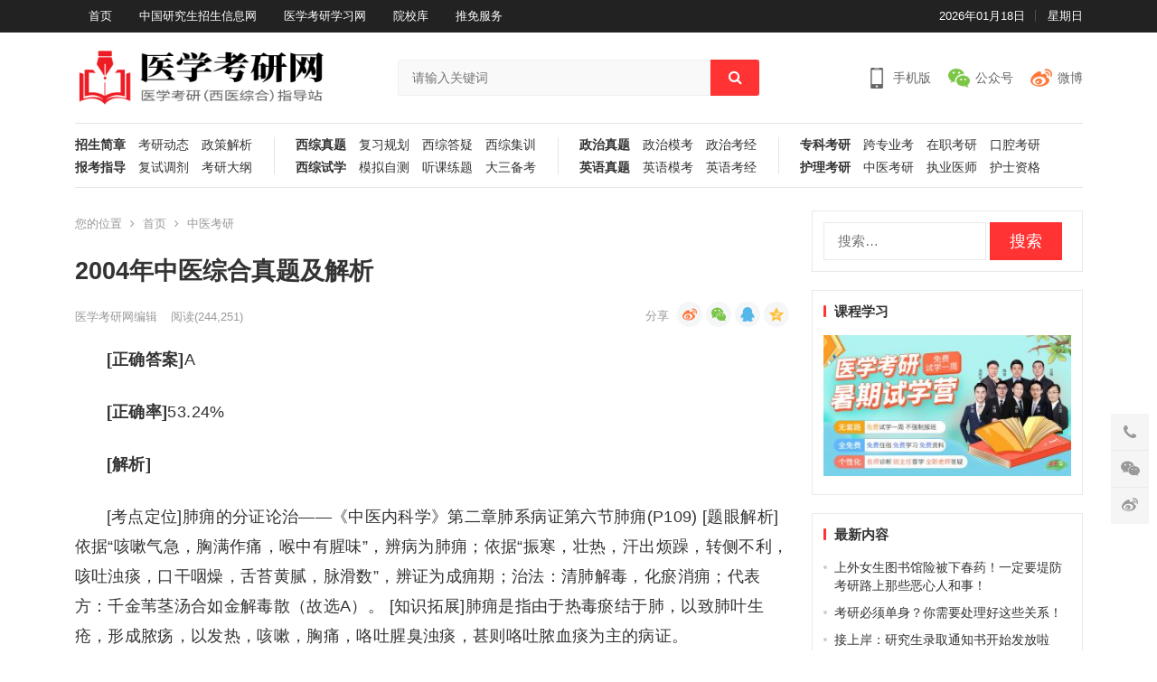

--- FILE ---
content_type: text/html; charset=UTF-8
request_url: http://info.medkaoyan.net/archives/7114/59
body_size: 14329
content:
<!DOCTYPE html>
<html lang="zh-CN">
<head>
<meta charset="UTF-8">
<meta name="viewport" content="width=device-width, initial-scale=1">
<meta http-equiv="X-UA-Compatible" content="IE=edge">
<meta name="HandheldFriendly" content="true">
<link rel="profile" href="http://gmpg.org/xfn/11">
<meta name='robots' content='max-image-preview:large, index, follow' />
<title>2004年中医综合真题及解析 - 医学考研网 - 第 59 页</title>
<meta name="keywords" content="医学考研网编辑" />
<meta name="description" content="1.2004N1A提出“邪祛则正安”观论点的医家是 A．张子和 B．李杲 C．刘完素 D．朱震亨 E．李时珍 [正确答案]A [正确率]71.45% [解析] [考点定位]中医学理论体系的形成和发展—" />
<link rel='dns-prefetch' href='//info.medkaoyan.net' />
<link rel='dns-prefetch' href='//s.w.org' />
<link rel="alternate" type="application/rss+xml" title="医学考研网 &raquo; Feed" href="http://info.medkaoyan.net/feed" />
<link rel="alternate" type="application/rss+xml" title="医学考研网 &raquo; 评论Feed" href="http://info.medkaoyan.net/comments/feed" />
<link rel="alternate" type="application/rss+xml" title="医学考研网 &raquo; 2004年中医综合真题及解析评论Feed" href="http://info.medkaoyan.net/archives/7114/feed" />
		<script type="text/javascript">
			window._wpemojiSettings = {"baseUrl":"https:\/\/s.w.org\/images\/core\/emoji\/13.1.0\/72x72\/","ext":".png","svgUrl":"https:\/\/s.w.org\/images\/core\/emoji\/13.1.0\/svg\/","svgExt":".svg","source":{"concatemoji":"http:\/\/info.medkaoyan.net\/wp-includes\/js\/wp-emoji-release.min.js?ver=5.8.12"}};
			!function(e,a,t){var n,r,o,i=a.createElement("canvas"),p=i.getContext&&i.getContext("2d");function s(e,t){var a=String.fromCharCode;p.clearRect(0,0,i.width,i.height),p.fillText(a.apply(this,e),0,0);e=i.toDataURL();return p.clearRect(0,0,i.width,i.height),p.fillText(a.apply(this,t),0,0),e===i.toDataURL()}function c(e){var t=a.createElement("script");t.src=e,t.defer=t.type="text/javascript",a.getElementsByTagName("head")[0].appendChild(t)}for(o=Array("flag","emoji"),t.supports={everything:!0,everythingExceptFlag:!0},r=0;r<o.length;r++)t.supports[o[r]]=function(e){if(!p||!p.fillText)return!1;switch(p.textBaseline="top",p.font="600 32px Arial",e){case"flag":return s([127987,65039,8205,9895,65039],[127987,65039,8203,9895,65039])?!1:!s([55356,56826,55356,56819],[55356,56826,8203,55356,56819])&&!s([55356,57332,56128,56423,56128,56418,56128,56421,56128,56430,56128,56423,56128,56447],[55356,57332,8203,56128,56423,8203,56128,56418,8203,56128,56421,8203,56128,56430,8203,56128,56423,8203,56128,56447]);case"emoji":return!s([10084,65039,8205,55357,56613],[10084,65039,8203,55357,56613])}return!1}(o[r]),t.supports.everything=t.supports.everything&&t.supports[o[r]],"flag"!==o[r]&&(t.supports.everythingExceptFlag=t.supports.everythingExceptFlag&&t.supports[o[r]]);t.supports.everythingExceptFlag=t.supports.everythingExceptFlag&&!t.supports.flag,t.DOMReady=!1,t.readyCallback=function(){t.DOMReady=!0},t.supports.everything||(n=function(){t.readyCallback()},a.addEventListener?(a.addEventListener("DOMContentLoaded",n,!1),e.addEventListener("load",n,!1)):(e.attachEvent("onload",n),a.attachEvent("onreadystatechange",function(){"complete"===a.readyState&&t.readyCallback()})),(n=t.source||{}).concatemoji?c(n.concatemoji):n.wpemoji&&n.twemoji&&(c(n.twemoji),c(n.wpemoji)))}(window,document,window._wpemojiSettings);
		</script>
		<style type="text/css">
img.wp-smiley,
img.emoji {
	display: inline !important;
	border: none !important;
	box-shadow: none !important;
	height: 1em !important;
	width: 1em !important;
	margin: 0 .07em !important;
	vertical-align: -0.1em !important;
	background: none !important;
	padding: 0 !important;
}
</style>
	<link rel='stylesheet' id='wp-block-library-css'  href='http://info.medkaoyan.net/wp-includes/css/dist/block-library/style.min.css?ver=5.8.12' type='text/css' media='all' />
<link rel='stylesheet' id='contact-form-7-css'  href='http://info.medkaoyan.net/wp-content/plugins/contact-form-7/includes/css/styles.css?ver=5.4.1' type='text/css' media='all' />
<link rel='stylesheet' id='damenhu-style-css'  href='http://info.medkaoyan.net/wp-content/themes/damenhu/style.css?ver=20181212' type='text/css' media='all' />
<link rel='stylesheet' id='genericons-style-css'  href='http://info.medkaoyan.net/wp-content/themes/damenhu/genericons/genericons.css?ver=5.8.12' type='text/css' media='all' />
<link rel='stylesheet' id='responsive-style-css'  href='http://info.medkaoyan.net/wp-content/themes/damenhu/responsive.css?ver=20181110' type='text/css' media='all' />
<link rel='stylesheet' id='wbui-css-css'  href='http://info.medkaoyan.net/wp-content/plugins/donate-with-qrcode/assets/wbui/assets/wbui.css?ver=1.4.5' type='text/css' media='all' />
<link rel='stylesheet' id='wbs-dwqr-css-css'  href='http://info.medkaoyan.net/wp-content/plugins/donate-with-qrcode/assets/wbp_donate.css?ver=1.4.5' type='text/css' media='all' />
<script type='text/javascript' src='http://info.medkaoyan.net/wp-includes/js/jquery/jquery.min.js?ver=3.6.0' id='jquery-core-js'></script>
<script type='text/javascript' src='http://info.medkaoyan.net/wp-includes/js/jquery/jquery-migrate.min.js?ver=3.3.2' id='jquery-migrate-js'></script>
<link rel="https://api.w.org/" href="http://info.medkaoyan.net/wp-json/" /><link rel="alternate" type="application/json" href="http://info.medkaoyan.net/wp-json/wp/v2/posts/7114" /><link rel="EditURI" type="application/rsd+xml" title="RSD" href="http://info.medkaoyan.net/xmlrpc.php?rsd" />
<link rel="wlwmanifest" type="application/wlwmanifest+xml" href="http://info.medkaoyan.net/wp-includes/wlwmanifest.xml" /> 
<meta name="generator" content="WordPress 5.8.12" />
<link rel="canonical" href="http://info.medkaoyan.net/archives/7114/59" />
<link rel='shortlink' href='http://info.medkaoyan.net/?p=7114' />
<link rel="alternate" type="application/json+oembed" href="http://info.medkaoyan.net/wp-json/oembed/1.0/embed?url=http%3A%2F%2Finfo.medkaoyan.net%2Farchives%2F7114" />
<link rel="alternate" type="text/xml+oembed" href="http://info.medkaoyan.net/wp-json/oembed/1.0/embed?url=http%3A%2F%2Finfo.medkaoyan.net%2Farchives%2F7114&#038;format=xml" />
<link rel="pingback" href="http://info.medkaoyan.net/xmlrpc.php"><link rel="icon" href="http://info.medkaoyan.net/wp-content/uploads/2021/06/cropped-微信截图_20210611100810-32x32.png" sizes="32x32" />
<link rel="icon" href="http://info.medkaoyan.net/wp-content/uploads/2021/06/cropped-微信截图_20210611100810-192x192.png" sizes="192x192" />
<link rel="apple-touch-icon" href="http://info.medkaoyan.net/wp-content/uploads/2021/06/cropped-微信截图_20210611100810-180x180.png" />
<meta name="msapplication-TileImage" content="http://info.medkaoyan.net/wp-content/uploads/2021/06/cropped-微信截图_20210611100810-270x270.png" />

<style type="text/css" media="all">
	a,
	a:visited,
	.sf-menu ul li li a:hover,
	.sf-menu li.sfHover li a:hover,
	#primary-menu li li a:hover,
	.main-menu li a:hover,
	.home-latest ul li a:hover,
	.breadcrumbs .breadcrumbs-nav a:hover,
	.entry-meta a,
	.comment-reply-title small a:hover,
	.pagination .page-numbers.current,
	.pagination .page-numbers:hover,	
	.page-content ul li:before,
	.entry-content ul li:before,
	a:hover,
	.site-title a:hover,
	.entry-title a:hover,
	.entry-related .hentry .entry-title a:hover,
	.sidebar .widget a:hover,
	.sidebar .widget ul li a:hover,	 
	.site-footer .widget a:hover,
	.site-footer .widget ul li a:hover,
	.single .navigation a:hover,
	#site-bottom a:hover,
	.home-content-right ul.posts-wrap li.list a:hover,
	.content-block .section-heading h3 a:hover,
	.content-block .section-heading .section-more a:hover,
	.carousel-content .section-heading a:hover,
	.breadcrumbs ul.sub-categories li a:hover,
	.entry-content a:hover,
	.page-content a:hover,
	.author-box .author-meta .author-name a:hover,
	.entry-content li a:hover,
	.page-content li a:hover,
	.content-grid .hentry a:hover .entry-title,
	.friend-nav li a:hover {
		color: #ff3333;
	}
	.sidebar .widget a,
	.site-footer .widget a,
	.logged-in-as a,
	.edit-link a,
	.entry-content a,
	.entry-content a:visited,
	.page-content a,
	.page-content a:visited,
	.tooltip .left .contact-info h3,
	.single #primary .entry-footer .entry-like a,
	.single #primary .entry-footer .entry-sponsor span,
	.form-submit-text a {
		color: #007fdb;
	}
	.entry-content a:hover {
		color: #ff3333 !important;
	}
	button,
	.btn,
	input[type="submit"],
	input[type="reset"],
	input[type="button"],
	button:hover,
	.btn:hover,
	input[type="reset"]:hover,
	input[type="submit"]:hover,
	input[type="button"]:hover,
	.header-search .search-submit,
	.content-loop .entry-header .entry-category-icon a,
	.entry-related .section-title:before,
	.comments-title:before,
	#reply-title:before,
	.breadcrumbs h1:before,	
	.friend h3:before,
	.sidebar .widget .widget-title:before,
	.bottom-right span.icon-link .text,
	.bottom-right a .text,
	.home .sidebar .widget .widget-title:before,
	.sidebar .widget .widget-title:before,
	.footer-partners .partner-title:before,
	.friend .friend-title:before {
		background-color: #ff3333;
	}
	.bx-wrapper .bx-pager.bx-default-pager a:hover,
	.bx-wrapper .bx-pager.bx-default-pager a.active,
	.bx-wrapper .bx-pager.bx-default-pager a:focus,
	.single #primary .bx-wrapper .bx-pager.bx-default-pager a:hover,
	.single #primary .bx-wrapper .bx-pager.bx-default-pager a.active,
	.single #primary .bx-wrapper .bx-pager.bx-default-pager a:focus {
		background-color: #ff3333;
	}
	#secondary-bar,
	.content-block .section-heading h3 {
		border-top-color: #ff3333;
	}
	.single #primary .entry-footer .entry-like a:hover,
	.single #primary .entry-footer .entry-sponsor span:hover,
	.form-submit .submit,
	.form-submit .submit:hover {
		background-color: #007fdb;
	}	
	.single #primary .entry-footer .entry-like a,
	.single #primary .entry-footer .entry-like a:hover,
	.single #primary .entry-footer .entry-sponsor span {
		border-color: #007fdb;
	}	
	.mobile-nav {
		background-color: #007fdb;
	}
		
		
	
		
		.home-latest ul li {
			max-height: 27px;
			overflow: hidden;	
		}
		.content-block .post-small .entry-title,
		.content-block-2 .post-small .entry-title {
		    max-height: 24px;
			overflow: hidden;    
		}
	</style>
</head>

<body class="post-template-default single single-post postid-7114 single-format-standard wp-custom-logo paged-59 single-paged-59 group-blog">

<div id="page" class="site">

	<header id="masthead" class="site-header clear">

		<div id="primary-bar">

			<div class="container">

			<nav id="primary-nav" class="main-navigation">

				<div class="menu-%e9%a6%96%e9%a1%b5-container"><ul id="primary-menu" class="sf-menu"><li id="menu-item-42" class="menu-item menu-item-type-custom menu-item-object-custom menu-item-home menu-item-42"><a href="http://info.medkaoyan.net/">首页</a></li>
<li id="menu-item-80" class="menu-item menu-item-type-custom menu-item-object-custom menu-item-80"><a target="_blank" rel="noopener" href="https://yz.chsi.com.cn/">中国研究生招生信息网</a></li>
<li id="menu-item-81" class="menu-item menu-item-type-custom menu-item-object-custom menu-item-81"><a target="_blank" rel="noopener" href="http://www.medkaoyan.cn/">医学考研学习网</a></li>
<li id="menu-item-82" class="menu-item menu-item-type-custom menu-item-object-custom menu-item-82"><a target="_blank" rel="noopener" href="https://yz.chsi.com.cn/sch/">院校库</a></li>
<li id="menu-item-584" class="menu-item menu-item-type-custom menu-item-object-custom menu-item-584"><a target="_blank" rel="noopener" href="https://yz.chsi.com.cn/tm/">推免服务</a></li>
</ul></div>
			</nav><!-- #primary-nav -->	

			<ul class="top-right">	
				
									<li class="current-date">
						2026年01月18日					</li>
				
									<li class="current-day">
						星期日					
					</li>
				
				
					
						

															
			</ul><!-- .top-right -->

			</div><!-- .container -->

		</div><!-- #primary-bar -->	

		<div class="site-start clear">

			<div class="container">

			<div class="site-branding">

	            
	                <div id="logo">
	                    <span class="helper"></span>
	                    <a href="http://info.medkaoyan.net/" class="custom-logo-link" rel="home"><img width="400" height="100" src="http://info.medkaoyan.net/wp-content/uploads/2021/06/logo.png" class="custom-logo" alt="医学考研网" srcset="http://info.medkaoyan.net/wp-content/uploads/2021/06/logo.png 400w, http://info.medkaoyan.net/wp-content/uploads/2021/06/logo-300x75.png 300w" sizes="(max-width: 400px) 100vw, 400px" /></a>	                </div><!-- #logo -->

	            
			</div><!-- .site-branding -->

			
				<div class="header-search">
					<form id="searchform" method="get" action="http://info.medkaoyan.net/">
						<input type="search" name="s" class="search-input" placeholder="请输入关键词" autocomplete="off">
						<button type="submit" class="search-submit"><i class="fa fa-search"></i></button>		
					</form>
				</div><!-- .header-search -->

			
			<div class="header-icons">
								<div class="header-mobile header-icon tooltip">
					    <span>手机版</span>
					    <div class="bottom-space">
						    <div class="bottom">
						        <img src="http://info.medkaoyan.net/wp-content/uploads/2021/06/二维码图片_6月21日11时52分48秒.png" alt="手机扫一扫打开网站"/>
						        <h3>扫一扫打开手机网站</h3>
						        <i></i>
						    </div>
						</div>
				</div>
								
								
				<div class="header-weixin header-icon tooltip">
					    <span>公众号</span>
					    <div class="bottom-space">
						    <div class="bottom">
						        <img src="http://info.medkaoyan.net/wp-content/uploads/2021/06/4-1623988978.jpeg" alt="微信扫一扫关注我们"/>
						        <h3>微信扫一扫关注我们</h3>
						        <i></i>
						    </div>
						</div>
				</div>
				
								<div class="header-weibo header-icon">
					<a href="https://weibo.com/778076628" target="_blank">微博</a>
				</div>		
														
			</div><!-- .header-icons -->
			
			</div><!-- .container -->

		</div><!-- .site-start -->

		<nav class="main-nav container">
						<div class="menu-%e8%80%83%e7%a0%94%e8%b5%84%e8%ae%af-container"><ul id="main-1" class="main-menu first-menu"><li id="menu-item-50" class="new menu-item menu-item-type-taxonomy menu-item-object-category menu-item-50"><a href="http://info.medkaoyan.net/%e8%80%83%e7%a0%94%e8%b5%84%e8%ae%af/%e6%8b%9b%e7%94%9f%e7%ae%80%e7%ab%a0">招生简章</a></li>
<li id="menu-item-51" class="menu-item menu-item-type-taxonomy menu-item-object-category menu-item-51"><a href="http://info.medkaoyan.net/%e8%80%83%e7%a0%94%e8%b5%84%e8%ae%af/%e8%80%83%e7%a0%94%e5%8a%a8%e6%80%81">考研动态</a></li>
<li id="menu-item-52" class="menu-item menu-item-type-taxonomy menu-item-object-category menu-item-52"><a href="http://info.medkaoyan.net/%e8%80%83%e7%a0%94%e8%b5%84%e8%ae%af/%e6%94%bf%e7%ad%96%e8%a7%a3%e6%9e%90">政策解析</a></li>
<li id="menu-item-53" class="new menu-item menu-item-type-taxonomy menu-item-object-category menu-item-53"><a href="http://info.medkaoyan.net/%e8%80%83%e7%a0%94%e8%b5%84%e8%ae%af/%e6%8a%a5%e8%80%83%e6%8c%87%e5%af%bc">报考指导</a></li>
<li id="menu-item-54" class="menu-item menu-item-type-taxonomy menu-item-object-category menu-item-54"><a href="http://info.medkaoyan.net/%e8%80%83%e7%a0%94%e8%b5%84%e8%ae%af/%e5%a4%8d%e8%af%95%e8%b0%83%e5%89%82">复试调剂</a></li>
<li id="menu-item-55" class="menu-item menu-item-type-taxonomy menu-item-object-category menu-item-55"><a href="http://info.medkaoyan.net/%e8%80%83%e7%a0%94%e8%b5%84%e8%ae%af/%e8%80%83%e7%a0%94%e5%a4%a7%e7%ba%b2">考研大纲</a></li>
</ul></div><div class="menu-%e8%a5%bf%e7%bb%bc%e8%80%83%e7%a0%94-container"><ul id="main-2" class="main-menu"><li id="menu-item-58" class="menu-item menu-item-type-taxonomy menu-item-object-category menu-item-58"><a href="http://info.medkaoyan.net/%e8%a5%bf%e7%bb%bc%e5%a4%87%e8%80%83/%e8%a5%bf%e7%bb%bc%e7%9c%9f%e9%a2%98">西综真题</a></li>
<li id="menu-item-59" class="menu-item menu-item-type-taxonomy menu-item-object-category menu-item-59"><a href="http://info.medkaoyan.net/%e8%a5%bf%e7%bb%bc%e5%a4%87%e8%80%83/%e5%a4%8d%e4%b9%a0%e8%a7%84%e5%88%92">复习规划</a></li>
<li id="menu-item-60" class="menu-item menu-item-type-taxonomy menu-item-object-category menu-item-60"><a href="http://info.medkaoyan.net/%e8%a5%bf%e7%bb%bc%e5%a4%87%e8%80%83/%e8%a5%bf%e7%bb%bc%e7%ad%94%e7%96%91">西综答疑</a></li>
<li id="menu-item-61" class="menu-item menu-item-type-taxonomy menu-item-object-category menu-item-61"><a href="http://info.medkaoyan.net/%e8%a5%bf%e7%bb%bc%e5%a4%87%e8%80%83/%e8%a5%bf%e7%bb%bc%e9%9b%86%e8%ae%ad">西综集训</a></li>
<li id="menu-item-62" class="new menu-item menu-item-type-taxonomy menu-item-object-category menu-item-62"><a href="http://info.medkaoyan.net/%e8%a5%bf%e7%bb%bc%e5%a4%87%e8%80%83/%e8%a5%bf%e7%bb%bc%e8%af%95%e5%ad%a6">西综试学</a></li>
<li id="menu-item-63" class="menu-item menu-item-type-taxonomy menu-item-object-category menu-item-63"><a href="http://info.medkaoyan.net/%e8%a5%bf%e7%bb%bc%e5%a4%87%e8%80%83/%e6%a8%a1%e6%8b%9f%e8%87%aa%e6%b5%8b">模拟自测</a></li>
<li id="menu-item-64" class="menu-item menu-item-type-taxonomy menu-item-object-category menu-item-64"><a href="http://info.medkaoyan.net/%e8%a5%bf%e7%bb%bc%e5%a4%87%e8%80%83/%e5%90%ac%e8%af%be%e7%bb%83%e9%a2%98">听课练题</a></li>
<li id="menu-item-65" class="menu-item menu-item-type-taxonomy menu-item-object-category menu-item-65"><a href="http://info.medkaoyan.net/%e8%a5%bf%e7%bb%bc%e5%a4%87%e8%80%83/%e5%a4%a7%e4%b8%89%e5%a4%87%e8%80%83">大三备考</a></li>
</ul></div><div class="menu-%e6%94%bf%e8%8b%b1-container"><ul id="main-3" class="main-menu"><li id="menu-item-68" class="menu-item menu-item-type-taxonomy menu-item-object-category menu-item-68"><a href="http://info.medkaoyan.net/%e6%94%bf%e8%8b%b1%e5%a4%87%e8%80%83/%e6%94%bf%e6%b2%bb%e7%9c%9f%e9%a2%98">政治真题</a></li>
<li id="menu-item-69" class="menu-item menu-item-type-taxonomy menu-item-object-category menu-item-69"><a href="http://info.medkaoyan.net/%e6%94%bf%e8%8b%b1%e5%a4%87%e8%80%83/%e6%94%bf%e6%b2%bb%e6%a8%a1%e8%80%83">政治模考</a></li>
<li id="menu-item-70" class="menu-item menu-item-type-taxonomy menu-item-object-category menu-item-70"><a href="http://info.medkaoyan.net/%e6%94%bf%e8%8b%b1%e5%a4%87%e8%80%83/%e6%94%bf%e6%b2%bb%e8%80%83%e7%bb%8f">政治考经</a></li>
<li id="menu-item-71" class="new menu-item menu-item-type-taxonomy menu-item-object-category menu-item-71"><a href="http://info.medkaoyan.net/%e6%94%bf%e8%8b%b1%e5%a4%87%e8%80%83/%e8%8b%b1%e8%af%ad%e7%9c%9f%e9%a2%98">英语真题</a></li>
<li id="menu-item-72" class="menu-item menu-item-type-taxonomy menu-item-object-category menu-item-72"><a href="http://info.medkaoyan.net/%e6%94%bf%e8%8b%b1%e5%a4%87%e8%80%83/%e8%8b%b1%e8%af%ad%e6%a8%a1%e8%80%83">英语模考</a></li>
<li id="menu-item-73" class="menu-item menu-item-type-taxonomy menu-item-object-category menu-item-73"><a href="http://info.medkaoyan.net/%e6%94%bf%e8%8b%b1%e5%a4%87%e8%80%83/%e8%8b%b1%e8%af%ad%e8%80%83%e7%bb%8f">英语考经</a></li>
</ul></div><div class="menu-%e5%85%b6%e4%bb%96%e8%80%83%e7%a0%94-container"><ul id="main-4" class="main-menu"><li id="menu-item-84" class="menu-item menu-item-type-taxonomy menu-item-object-category menu-item-84"><a href="http://info.medkaoyan.net/%e5%85%b6%e4%bb%96%e8%80%83%e8%af%95/%e4%b8%93%e7%a7%91%e8%80%83%e7%a0%94">专科考研</a></li>
<li id="menu-item-85" class="menu-item menu-item-type-taxonomy menu-item-object-category menu-item-85"><a href="http://info.medkaoyan.net/%e5%85%b6%e4%bb%96%e8%80%83%e8%af%95/%e8%b7%a8%e4%b8%93%e4%b8%9a%e8%80%83">跨专业考</a></li>
<li id="menu-item-86" class="menu-item menu-item-type-taxonomy menu-item-object-category menu-item-86"><a href="http://info.medkaoyan.net/%e5%85%b6%e4%bb%96%e8%80%83%e8%af%95/%e5%9c%a8%e8%81%8c%e8%80%83%e7%a0%94">在职考研</a></li>
<li id="menu-item-87" class="menu-item menu-item-type-taxonomy menu-item-object-category menu-item-87"><a href="http://info.medkaoyan.net/%e5%85%b6%e4%bb%96%e8%80%83%e8%af%95/%e5%8f%a3%e8%85%94%e8%80%83%e7%a0%94">口腔考研</a></li>
<li id="menu-item-88" class="new menu-item menu-item-type-taxonomy menu-item-object-category menu-item-88"><a href="http://info.medkaoyan.net/%e5%85%b6%e4%bb%96%e8%80%83%e8%af%95/%e6%8a%a4%e7%90%86%e8%80%83%e7%a0%94">护理考研</a></li>
<li id="menu-item-89" class="menu-item menu-item-type-taxonomy menu-item-object-category current-post-ancestor current-menu-parent current-post-parent menu-item-89"><a href="http://info.medkaoyan.net/%e5%85%b6%e4%bb%96%e8%80%83%e8%af%95/%e4%b8%ad%e5%8c%bb%e8%80%83%e7%a0%94">中医考研</a></li>
<li id="menu-item-2673" class="menu-item menu-item-type-taxonomy menu-item-object-category menu-item-2673"><a href="http://info.medkaoyan.net/%e5%85%b6%e4%bb%96%e8%80%83%e8%af%95/%e6%89%a7%e4%b8%9a%e5%8c%bb%e5%b8%88">执业医师</a></li>
<li id="menu-item-2674" class="menu-item menu-item-type-taxonomy menu-item-object-category menu-item-2674"><a href="http://info.medkaoyan.net/%e5%85%b6%e4%bb%96%e8%80%83%e8%af%95/%e6%8a%a4%e5%a3%ab%e8%b5%84%e6%a0%bc">护士资格</a></li>
</ul></div>			
		</nav>

					
			<span class="search-icon">
				<i class="fa fa-search"></i>
				<i class="fa fa-close"></i>			
			</span>

								

	</header><!-- #masthead -->

	
	<nav id="mobile-nav" class="mobile-nav  tablet_menu_col_6 phone_menu_col_4 clear">
		<div class="menu-%e8%a5%bf%e7%bb%bc%e8%80%83%e7%a0%94-container"><ul id="mobile-menu" class="mobile-menu"><li class="menu-item menu-item-type-taxonomy menu-item-object-category menu-item-58"><a href="http://info.medkaoyan.net/%e8%a5%bf%e7%bb%bc%e5%a4%87%e8%80%83/%e8%a5%bf%e7%bb%bc%e7%9c%9f%e9%a2%98">西综真题</a></li>
<li class="menu-item menu-item-type-taxonomy menu-item-object-category menu-item-59"><a href="http://info.medkaoyan.net/%e8%a5%bf%e7%bb%bc%e5%a4%87%e8%80%83/%e5%a4%8d%e4%b9%a0%e8%a7%84%e5%88%92">复习规划</a></li>
<li class="menu-item menu-item-type-taxonomy menu-item-object-category menu-item-60"><a href="http://info.medkaoyan.net/%e8%a5%bf%e7%bb%bc%e5%a4%87%e8%80%83/%e8%a5%bf%e7%bb%bc%e7%ad%94%e7%96%91">西综答疑</a></li>
<li class="menu-item menu-item-type-taxonomy menu-item-object-category menu-item-61"><a href="http://info.medkaoyan.net/%e8%a5%bf%e7%bb%bc%e5%a4%87%e8%80%83/%e8%a5%bf%e7%bb%bc%e9%9b%86%e8%ae%ad">西综集训</a></li>
<li class="new menu-item menu-item-type-taxonomy menu-item-object-category menu-item-62"><a href="http://info.medkaoyan.net/%e8%a5%bf%e7%bb%bc%e5%a4%87%e8%80%83/%e8%a5%bf%e7%bb%bc%e8%af%95%e5%ad%a6">西综试学</a></li>
<li class="menu-item menu-item-type-taxonomy menu-item-object-category menu-item-63"><a href="http://info.medkaoyan.net/%e8%a5%bf%e7%bb%bc%e5%a4%87%e8%80%83/%e6%a8%a1%e6%8b%9f%e8%87%aa%e6%b5%8b">模拟自测</a></li>
<li class="menu-item menu-item-type-taxonomy menu-item-object-category menu-item-64"><a href="http://info.medkaoyan.net/%e8%a5%bf%e7%bb%bc%e5%a4%87%e8%80%83/%e5%90%ac%e8%af%be%e7%bb%83%e9%a2%98">听课练题</a></li>
<li class="menu-item menu-item-type-taxonomy menu-item-object-category menu-item-65"><a href="http://info.medkaoyan.net/%e8%a5%bf%e7%bb%bc%e5%a4%87%e8%80%83/%e5%a4%a7%e4%b8%89%e5%a4%87%e8%80%83">大三备考</a></li>
</ul></div>	</nav>
	<div class="clear"></div>
	
			
	<div id="content" class="site-content container clear">
		<div class="clear">

	<div id="primary" class="content-area">

		
			
			<div class="single-breadcrumbs">
				<span>您的位置</span> <i class="fa fa-angle-right"></i> <a href="http://info.medkaoyan.net">首页</a> <i class="fa fa-angle-right"></i> <a target="_blank" href="http://info.medkaoyan.net/%e5%85%b6%e4%bb%96%e8%80%83%e8%af%95/%e4%b8%ad%e5%8c%bb%e8%80%83%e7%a0%94" title="浏览所有中医考研文章" >中医考研</a> 			</div>
		
		
		<main id="main" class="site-main" >

		
<article id="post-7114" class="post-7114 post type-post status-publish format-standard has-post-thumbnail hentry category-37">

	<header class="entry-header">	

			<h1 class="entry-title">2004年中医综合真题及解析</h1>
				<div class="entry-meta">

	
		<span class="entry-author">
			
			<a href="http://info.medkaoyan.net/archives/author/zhangrui" target="_blank">

				
				医学考研网编辑
			</a>

		</span><!-- .entry-author -->

	
			

	
			<span class="entry-views">阅读<span class="view-count">(244,251)</span> </span>
		

	
	
	<span class="custom-share">
		<span class="bdsharebuttonbox">
			<a href="#" class="bds_tsina" data-cmd="tsina" title="分享到新浪微博"></a><a href="#" class="bds_weixin" data-cmd="weixin" title="分享到微信"></a><a href="#" class="bds_sqq" data-cmd="sqq" title="分享给QQ好友"></a><a href="#" class="bds_qzone" data-cmd="qzone" title="分享到QQ空间"></a>	
		</span><!-- .bdsharebuttonbox -->
	</span>	
	
	
</div><!-- .entry-meta -->
			
	</header><!-- .entry-header -->

		
	<div class="entry-content">
			
		
		


<p><strong>[</strong><strong>正确答案]</strong>A</p>



<p><strong>[</strong><strong>正确率]</strong>53.24%</p>



<p><strong>[</strong><strong>解析]</strong></p>



<p>[考点定位]肺痈的分证论治——《中医内科学》第二章肺系病证第六节肺痈(P109) [题眼解析]依据“咳嗽气急，胸满作痛，喉中有腥味”，辨病为肺痈；依据“振寒，壮热，汗出烦躁，转侧不利，咳吐浊痰，口干咽燥，舌苔黄腻，脉滑数”，辨证为成痈期；治法：清肺解毒，化瘀消痈；代表方：千金苇茎汤合如金解毒散（故选A）。 [知识拓展]肺痈是指由于热毒瘀结于肺，以致肺叶生疮，形成脓疡，以发热，咳嗽，胸痛，咯吐腥臭浊痰，甚则咯吐脓血痰为主的病证。</p>



<p></p>



<p>59.2004N59A患者神志恍惚，谵语，烦躁不安，咳逆喘促，咯痰不爽，继则昏睡，昏迷，抽搐，舌苔暗红，苔白腻，脉细滑数。其治法是</p>



<p>A．豁痰熄风定痫</p>



<p>B．熄风通络镇惊</p>



<p>C．清热化痰开窍</p>



<p>D．涤痰开窍熄风</p>



<p>E．豁痰顺气平肝</p>



			<div class="wbp-cbm"  style="--dwqrColor: #ed1c24;" wb-share-url="http://info.medkaoyan.net/?p=7114"><div class="dwqr-inner"><a class="wb-btn-dwqr wb-btn-like j-dwqr-like-btn" data-count="0" rel="nofollow"><svg class="wb-icon wbsico-like"><use xlink:href="#wbsico-dwqr-like"></use></svg><span class="like-count">赞</span></a><a class="wb-btn-dwqr wb-share-poster j-dwqr-poster-btn" rel="nofollow"><svg class="wb-icon wbsico-poster"><use xlink:href="#wbsico-dwqr-poster"></use></svg><span>微海报</span></a><a class="wb-btn-dwqr wb-btn-share j-dwqr-social-btn" rel="nofollow"><svg class="wb-icon wbsico-share"><use xlink:href="#wbsico-dwqr-share"></use></svg><span>分享</span></a></div></div><div class="page-links"><span class="page-links-title">分页</span> <a href="http://info.medkaoyan.net/archives/7114" class="post-page-numbers"><span>1</span></a> <a href="http://info.medkaoyan.net/archives/7114/2" class="post-page-numbers"><span>2</span></a> <a href="http://info.medkaoyan.net/archives/7114/3" class="post-page-numbers"><span>3</span></a> <a href="http://info.medkaoyan.net/archives/7114/4" class="post-page-numbers"><span>4</span></a> <a href="http://info.medkaoyan.net/archives/7114/5" class="post-page-numbers"><span>5</span></a> <a href="http://info.medkaoyan.net/archives/7114/6" class="post-page-numbers"><span>6</span></a> <a href="http://info.medkaoyan.net/archives/7114/7" class="post-page-numbers"><span>7</span></a> <a href="http://info.medkaoyan.net/archives/7114/8" class="post-page-numbers"><span>8</span></a> <a href="http://info.medkaoyan.net/archives/7114/9" class="post-page-numbers"><span>9</span></a> <a href="http://info.medkaoyan.net/archives/7114/10" class="post-page-numbers"><span>10</span></a> <a href="http://info.medkaoyan.net/archives/7114/11" class="post-page-numbers"><span>11</span></a> <a href="http://info.medkaoyan.net/archives/7114/12" class="post-page-numbers"><span>12</span></a> <a href="http://info.medkaoyan.net/archives/7114/13" class="post-page-numbers"><span>13</span></a> <a href="http://info.medkaoyan.net/archives/7114/14" class="post-page-numbers"><span>14</span></a> <a href="http://info.medkaoyan.net/archives/7114/15" class="post-page-numbers"><span>15</span></a> <a href="http://info.medkaoyan.net/archives/7114/16" class="post-page-numbers"><span>16</span></a> <a href="http://info.medkaoyan.net/archives/7114/17" class="post-page-numbers"><span>17</span></a> <a href="http://info.medkaoyan.net/archives/7114/18" class="post-page-numbers"><span>18</span></a> <a href="http://info.medkaoyan.net/archives/7114/19" class="post-page-numbers"><span>19</span></a> <a href="http://info.medkaoyan.net/archives/7114/20" class="post-page-numbers"><span>20</span></a> <a href="http://info.medkaoyan.net/archives/7114/21" class="post-page-numbers"><span>21</span></a> <a href="http://info.medkaoyan.net/archives/7114/22" class="post-page-numbers"><span>22</span></a> <a href="http://info.medkaoyan.net/archives/7114/23" class="post-page-numbers"><span>23</span></a> <a href="http://info.medkaoyan.net/archives/7114/24" class="post-page-numbers"><span>24</span></a> <a href="http://info.medkaoyan.net/archives/7114/25" class="post-page-numbers"><span>25</span></a> <a href="http://info.medkaoyan.net/archives/7114/26" class="post-page-numbers"><span>26</span></a> <a href="http://info.medkaoyan.net/archives/7114/27" class="post-page-numbers"><span>27</span></a> <a href="http://info.medkaoyan.net/archives/7114/28" class="post-page-numbers"><span>28</span></a> <a href="http://info.medkaoyan.net/archives/7114/29" class="post-page-numbers"><span>29</span></a> <a href="http://info.medkaoyan.net/archives/7114/30" class="post-page-numbers"><span>30</span></a> <a href="http://info.medkaoyan.net/archives/7114/31" class="post-page-numbers"><span>31</span></a> <a href="http://info.medkaoyan.net/archives/7114/32" class="post-page-numbers"><span>32</span></a> <a href="http://info.medkaoyan.net/archives/7114/33" class="post-page-numbers"><span>33</span></a> <a href="http://info.medkaoyan.net/archives/7114/34" class="post-page-numbers"><span>34</span></a> <a href="http://info.medkaoyan.net/archives/7114/35" class="post-page-numbers"><span>35</span></a> <a href="http://info.medkaoyan.net/archives/7114/36" class="post-page-numbers"><span>36</span></a> <a href="http://info.medkaoyan.net/archives/7114/37" class="post-page-numbers"><span>37</span></a> <a href="http://info.medkaoyan.net/archives/7114/38" class="post-page-numbers"><span>38</span></a> <a href="http://info.medkaoyan.net/archives/7114/39" class="post-page-numbers"><span>39</span></a> <a href="http://info.medkaoyan.net/archives/7114/40" class="post-page-numbers"><span>40</span></a> <a href="http://info.medkaoyan.net/archives/7114/41" class="post-page-numbers"><span>41</span></a> <a href="http://info.medkaoyan.net/archives/7114/42" class="post-page-numbers"><span>42</span></a> <a href="http://info.medkaoyan.net/archives/7114/43" class="post-page-numbers"><span>43</span></a> <a href="http://info.medkaoyan.net/archives/7114/44" class="post-page-numbers"><span>44</span></a> <a href="http://info.medkaoyan.net/archives/7114/45" class="post-page-numbers"><span>45</span></a> <a href="http://info.medkaoyan.net/archives/7114/46" class="post-page-numbers"><span>46</span></a> <a href="http://info.medkaoyan.net/archives/7114/47" class="post-page-numbers"><span>47</span></a> <a href="http://info.medkaoyan.net/archives/7114/48" class="post-page-numbers"><span>48</span></a> <a href="http://info.medkaoyan.net/archives/7114/49" class="post-page-numbers"><span>49</span></a> <a href="http://info.medkaoyan.net/archives/7114/50" class="post-page-numbers"><span>50</span></a> <a href="http://info.medkaoyan.net/archives/7114/51" class="post-page-numbers"><span>51</span></a> <a href="http://info.medkaoyan.net/archives/7114/52" class="post-page-numbers"><span>52</span></a> <a href="http://info.medkaoyan.net/archives/7114/53" class="post-page-numbers"><span>53</span></a> <a href="http://info.medkaoyan.net/archives/7114/54" class="post-page-numbers"><span>54</span></a> <a href="http://info.medkaoyan.net/archives/7114/55" class="post-page-numbers"><span>55</span></a> <a href="http://info.medkaoyan.net/archives/7114/56" class="post-page-numbers"><span>56</span></a> <a href="http://info.medkaoyan.net/archives/7114/57" class="post-page-numbers"><span>57</span></a> <a href="http://info.medkaoyan.net/archives/7114/58" class="post-page-numbers"><span>58</span></a> <span class="post-page-numbers current" aria-current="page"><span>59</span></span> <a href="http://info.medkaoyan.net/archives/7114/60" class="post-page-numbers"><span>60</span></a> <a href="http://info.medkaoyan.net/archives/7114/61" class="post-page-numbers"><span>61</span></a> <a href="http://info.medkaoyan.net/archives/7114/62" class="post-page-numbers"><span>62</span></a> <a href="http://info.medkaoyan.net/archives/7114/63" class="post-page-numbers"><span>63</span></a> <a href="http://info.medkaoyan.net/archives/7114/64" class="post-page-numbers"><span>64</span></a> <a href="http://info.medkaoyan.net/archives/7114/65" class="post-page-numbers"><span>65</span></a> <a href="http://info.medkaoyan.net/archives/7114/66" class="post-page-numbers"><span>66</span></a> <a href="http://info.medkaoyan.net/archives/7114/67" class="post-page-numbers"><span>67</span></a> <a href="http://info.medkaoyan.net/archives/7114/68" class="post-page-numbers"><span>68</span></a> <a href="http://info.medkaoyan.net/archives/7114/69" class="post-page-numbers"><span>69</span></a> <a href="http://info.medkaoyan.net/archives/7114/70" class="post-page-numbers"><span>70</span></a> <a href="http://info.medkaoyan.net/archives/7114/71" class="post-page-numbers"><span>71</span></a> <a href="http://info.medkaoyan.net/archives/7114/72" class="post-page-numbers"><span>72</span></a> <a href="http://info.medkaoyan.net/archives/7114/73" class="post-page-numbers"><span>73</span></a> <a href="http://info.medkaoyan.net/archives/7114/74" class="post-page-numbers"><span>74</span></a> <a href="http://info.medkaoyan.net/archives/7114/75" class="post-page-numbers"><span>75</span></a> <a href="http://info.medkaoyan.net/archives/7114/76" class="post-page-numbers"><span>76</span></a> <a href="http://info.medkaoyan.net/archives/7114/77" class="post-page-numbers"><span>77</span></a> <a href="http://info.medkaoyan.net/archives/7114/78" class="post-page-numbers"><span>78</span></a> <a href="http://info.medkaoyan.net/archives/7114/79" class="post-page-numbers"><span>79</span></a> <a href="http://info.medkaoyan.net/archives/7114/80" class="post-page-numbers"><span>80</span></a> <a href="http://info.medkaoyan.net/archives/7114/81" class="post-page-numbers"><span>81</span></a> <a href="http://info.medkaoyan.net/archives/7114/82" class="post-page-numbers"><span>82</span></a> <a href="http://info.medkaoyan.net/archives/7114/83" class="post-page-numbers"><span>83</span></a> <a href="http://info.medkaoyan.net/archives/7114/84" class="post-page-numbers"><span>84</span></a> <a href="http://info.medkaoyan.net/archives/7114/85" class="post-page-numbers"><span>85</span></a> <a href="http://info.medkaoyan.net/archives/7114/86" class="post-page-numbers"><span>86</span></a> <a href="http://info.medkaoyan.net/archives/7114/87" class="post-page-numbers"><span>87</span></a> <a href="http://info.medkaoyan.net/archives/7114/88" class="post-page-numbers"><span>88</span></a> <a href="http://info.medkaoyan.net/archives/7114/89" class="post-page-numbers"><span>89</span></a> <a href="http://info.medkaoyan.net/archives/7114/90" class="post-page-numbers"><span>90</span></a> <a href="http://info.medkaoyan.net/archives/7114/91" class="post-page-numbers"><span>91</span></a> <a href="http://info.medkaoyan.net/archives/7114/92" class="post-page-numbers"><span>92</span></a> <a href="http://info.medkaoyan.net/archives/7114/93" class="post-page-numbers"><span>93</span></a> <a href="http://info.medkaoyan.net/archives/7114/94" class="post-page-numbers"><span>94</span></a> <a href="http://info.medkaoyan.net/archives/7114/95" class="post-page-numbers"><span>95</span></a> <a href="http://info.medkaoyan.net/archives/7114/96" class="post-page-numbers"><span>96</span></a> <a href="http://info.medkaoyan.net/archives/7114/97" class="post-page-numbers"><span>97</span></a> <a href="http://info.medkaoyan.net/archives/7114/98" class="post-page-numbers"><span>98</span></a> <a href="http://info.medkaoyan.net/archives/7114/99" class="post-page-numbers"><span>99</span></a> <a href="http://info.medkaoyan.net/archives/7114/100" class="post-page-numbers"><span>100</span></a> <a href="http://info.medkaoyan.net/archives/7114/101" class="post-page-numbers"><span>101</span></a> <a href="http://info.medkaoyan.net/archives/7114/102" class="post-page-numbers"><span>102</span></a> <a href="http://info.medkaoyan.net/archives/7114/103" class="post-page-numbers"><span>103</span></a> <a href="http://info.medkaoyan.net/archives/7114/104" class="post-page-numbers"><span>104</span></a> <a href="http://info.medkaoyan.net/archives/7114/105" class="post-page-numbers"><span>105</span></a> <a href="http://info.medkaoyan.net/archives/7114/106" class="post-page-numbers"><span>106</span></a> <a href="http://info.medkaoyan.net/archives/7114/107" class="post-page-numbers"><span>107</span></a> <a href="http://info.medkaoyan.net/archives/7114/108" class="post-page-numbers"><span>108</span></a> <a href="http://info.medkaoyan.net/archives/7114/109" class="post-page-numbers"><span>109</span></a> <a href="http://info.medkaoyan.net/archives/7114/110" class="post-page-numbers"><span>110</span></a> <a href="http://info.medkaoyan.net/archives/7114/111" class="post-page-numbers"><span>111</span></a> <a href="http://info.medkaoyan.net/archives/7114/112" class="post-page-numbers"><span>112</span></a> <a href="http://info.medkaoyan.net/archives/7114/113" class="post-page-numbers"><span>113</span></a> <a href="http://info.medkaoyan.net/archives/7114/114" class="post-page-numbers"><span>114</span></a> <a href="http://info.medkaoyan.net/archives/7114/115" class="post-page-numbers"><span>115</span></a> <a href="http://info.medkaoyan.net/archives/7114/116" class="post-page-numbers"><span>116</span></a> <a href="http://info.medkaoyan.net/archives/7114/117" class="post-page-numbers"><span>117</span></a> <a href="http://info.medkaoyan.net/archives/7114/118" class="post-page-numbers"><span>118</span></a> <a href="http://info.medkaoyan.net/archives/7114/119" class="post-page-numbers"><span>119</span></a> <a href="http://info.medkaoyan.net/archives/7114/120" class="post-page-numbers"><span>120</span></a> <a href="http://info.medkaoyan.net/archives/7114/121" class="post-page-numbers"><span>121</span></a> <a href="http://info.medkaoyan.net/archives/7114/122" class="post-page-numbers"><span>122</span></a> <a href="http://info.medkaoyan.net/archives/7114/123" class="post-page-numbers"><span>123</span></a> <a href="http://info.medkaoyan.net/archives/7114/124" class="post-page-numbers"><span>124</span></a> <a href="http://info.medkaoyan.net/archives/7114/125" class="post-page-numbers"><span>125</span></a> <a href="http://info.medkaoyan.net/archives/7114/126" class="post-page-numbers"><span>126</span></a> <a href="http://info.medkaoyan.net/archives/7114/127" class="post-page-numbers"><span>127</span></a> <a href="http://info.medkaoyan.net/archives/7114/128" class="post-page-numbers"><span>128</span></a> <a href="http://info.medkaoyan.net/archives/7114/129" class="post-page-numbers"><span>129</span></a> <a href="http://info.medkaoyan.net/archives/7114/130" class="post-page-numbers"><span>130</span></a> <a href="http://info.medkaoyan.net/archives/7114/131" class="post-page-numbers"><span>131</span></a> <a href="http://info.medkaoyan.net/archives/7114/132" class="post-page-numbers"><span>132</span></a> <a href="http://info.medkaoyan.net/archives/7114/133" class="post-page-numbers"><span>133</span></a> <a href="http://info.medkaoyan.net/archives/7114/134" class="post-page-numbers"><span>134</span></a> <a href="http://info.medkaoyan.net/archives/7114/135" class="post-page-numbers"><span>135</span></a> <a href="http://info.medkaoyan.net/archives/7114/136" class="post-page-numbers"><span>136</span></a> <a href="http://info.medkaoyan.net/archives/7114/137" class="post-page-numbers"><span>137</span></a> <a href="http://info.medkaoyan.net/archives/7114/138" class="post-page-numbers"><span>138</span></a> <a href="http://info.medkaoyan.net/archives/7114/139" class="post-page-numbers"><span>139</span></a> <a href="http://info.medkaoyan.net/archives/7114/140" class="post-page-numbers"><span>140</span></a> <a href="http://info.medkaoyan.net/archives/7114/141" class="post-page-numbers"><span>141</span></a> <a href="http://info.medkaoyan.net/archives/7114/142" class="post-page-numbers"><span>142</span></a> <a href="http://info.medkaoyan.net/archives/7114/143" class="post-page-numbers"><span>143</span></a> <a href="http://info.medkaoyan.net/archives/7114/144" class="post-page-numbers"><span>144</span></a> <a href="http://info.medkaoyan.net/archives/7114/145" class="post-page-numbers"><span>145</span></a> <a href="http://info.medkaoyan.net/archives/7114/146" class="post-page-numbers"><span>146</span></a> <a href="http://info.medkaoyan.net/archives/7114/147" class="post-page-numbers"><span>147</span></a> <a href="http://info.medkaoyan.net/archives/7114/148" class="post-page-numbers"><span>148</span></a> <a href="http://info.medkaoyan.net/archives/7114/149" class="post-page-numbers"><span>149</span></a> <a href="http://info.medkaoyan.net/archives/7114/150" class="post-page-numbers"><span>150</span></a> <a href="http://info.medkaoyan.net/archives/7114/151" class="post-page-numbers"><span>151</span></a></div>	</div><!-- .entry-content -->

	
		<div class="single-credit">
			本文由医学考研网整理发布，转载请注明出处http://info.medkaoyan.net/archives/7114		</div>

	
	<div class="entry-footer clear">

				<div class="entry-footer-right">
							

		</div>

	</div><!-- .entry-footer -->

	<div class="entry-bottom clear">
		<div class="entry-tags">

							
			
		</div><!-- .entry-tags -->	

		
			<span class="custom-share">
				<span class="bdsharebuttonbox">
					<a href="#" class="bds_tsina" data-cmd="tsina" title="分享到新浪微博"></a>
					<a href="#" class="bds_weixin" data-cmd="weixin" title="分享到微信"></a>
					<a href="#" class="bds_sqq" data-cmd="sqq" title="分享给QQ好友"></a>						
					<a href="#" class="bds_qzone" data-cmd="qzone" title="分享到QQ空间"></a>	
				</span><!-- .bdsharebuttonbox -->
			</span>

		
	</div>
</article><!-- #post-## -->



<div class="author-box clear">
	<a href="http://info.medkaoyan.net/archives/author/zhangrui"><img alt='' src='http://1.gravatar.com/avatar/a68a1d77835b76e02eed5d25e04a303d?s=120&#038;d=monsterid&#038;r=g' srcset='http://1.gravatar.com/avatar/a68a1d77835b76e02eed5d25e04a303d?s=240&#038;d=monsterid&#038;r=g 2x' class='avatar avatar-120 photo' height='120' width='120' loading='lazy'/></a>
	<div class="author-meta">	
		<h4 class="author-name">作者: <span class="hover-underline"><a target="_blank" href="http://info.medkaoyan.net/archives/author/zhangrui">医学考研网编辑</a></span></h4>	
		<div class="author-desc">
					</div>
	</div>
</div><!-- .author-box -->



		<div class="entry-related clear">
			<h3 class="section-title">为您推荐</h3>
			<div class="related-loop clear">
														<div class="hentry ht_grid_1_3">
						<a class="thumbnail-link" href="http://info.medkaoyan.net/archives/11400" target="_blank">
							<div class="thumbnail-wrap">
																	<img width="244" height="180" src="http://info.medkaoyan.net/wp-content/uploads/2022/05/image-19-244x180.png" class="attachment-post_thumb size-post_thumb wp-post-image"  loading="lazy" title="考研一定要找“研友”吗？缩略图" alt="考研一定要找“研友”吗？缩略图" />												
							</div><!-- .thumbnail-wrap -->
						</a>			
						<h2 class="entry-title"><a href="http://info.medkaoyan.net/archives/11400" target="_blank">考研一定要找“研友”吗？</a></h2>
					</div><!-- .grid -->
														<div class="hentry ht_grid_1_3">
						<a class="thumbnail-link" href="http://info.medkaoyan.net/archives/10778" target="_blank">
							<div class="thumbnail-wrap">
																	<img width="300" height="180" src="http://info.medkaoyan.net/wp-content/uploads/2021/12/8-1639622852-300x180.jpeg" class="attachment-post_thumb size-post_thumb wp-post-image"  loading="lazy" srcset="http://info.medkaoyan.net/wp-content/uploads/2021/12/8-1639622852-300x180.jpeg 300w, http://info.medkaoyan.net/wp-content/uploads/2021/12/8-1639622852-384x230.jpeg 384w, http://info.medkaoyan.net/wp-content/uploads/2021/12/8-1639622852-187x112.jpeg 187w" sizes="(max-width: 300px) 100vw, 300px" title="河北建设中国中医药大学可能告吹？省教育厅：建设河北中医药大学缩略图" alt="河北建设中国中医药大学可能告吹？省教育厅：建设河北中医药大学缩略图" />												
							</div><!-- .thumbnail-wrap -->
						</a>			
						<h2 class="entry-title"><a href="http://info.medkaoyan.net/archives/10778" target="_blank">河北建设中国中医药大学可能告吹？省教育厅：建设河北中医药大学</a></h2>
					</div><!-- .grid -->
														<div class="hentry ht_grid_1_3 last">
						<a class="thumbnail-link" href="http://info.medkaoyan.net/archives/10674" target="_blank">
							<div class="thumbnail-wrap">
																	<img width="300" height="180" src="http://info.medkaoyan.net/wp-content/uploads/2021/12/8-1639452538-300x180.jpeg" class="attachment-post_thumb size-post_thumb wp-post-image"  loading="lazy" srcset="http://info.medkaoyan.net/wp-content/uploads/2021/12/8-1639452538-300x180.jpeg 300w, http://info.medkaoyan.net/wp-content/uploads/2021/12/8-1639452538-384x230.jpeg 384w, http://info.medkaoyan.net/wp-content/uploads/2021/12/8-1639452538-187x112.jpeg 187w" sizes="(max-width: 300px) 100vw, 300px" title="中医考研 | 院校排名及报考难度、专硕与学硕的区别、发展前景解析缩略图" alt="中医考研 | 院校排名及报考难度、专硕与学硕的区别、发展前景解析缩略图" />												
							</div><!-- .thumbnail-wrap -->
						</a>			
						<h2 class="entry-title"><a href="http://info.medkaoyan.net/archives/10674" target="_blank">中医考研 | 院校排名及报考难度、专硕与学硕的区别、发展前景解析</a></h2>
					</div><!-- .grid -->
														<div class="hentry ht_grid_1_3">
						<a class="thumbnail-link" href="http://info.medkaoyan.net/archives/10644" target="_blank">
							<div class="thumbnail-wrap">
																	<img width="300" height="180" src="http://info.medkaoyan.net/wp-content/uploads/2021/12/7-1639364271-300x180.jpeg" class="attachment-post_thumb size-post_thumb wp-post-image"  loading="lazy" srcset="http://info.medkaoyan.net/wp-content/uploads/2021/12/7-1639364271-300x180.jpeg 300w, http://info.medkaoyan.net/wp-content/uploads/2021/12/7-1639364271-384x230.jpeg 384w, http://info.medkaoyan.net/wp-content/uploads/2021/12/7-1639364271-187x112.jpeg 187w" sizes="(max-width: 300px) 100vw, 300px" title="中医可以跨考西医吗？缩略图" alt="中医可以跨考西医吗？缩略图" />												
							</div><!-- .thumbnail-wrap -->
						</a>			
						<h2 class="entry-title"><a href="http://info.medkaoyan.net/archives/10644" target="_blank">中医可以跨考西医吗？</a></h2>
					</div><!-- .grid -->
														<div class="hentry ht_grid_1_3">
						<a class="thumbnail-link" href="http://info.medkaoyan.net/archives/10524" target="_blank">
							<div class="thumbnail-wrap">
																	<img width="300" height="180" src="http://info.medkaoyan.net/wp-content/uploads/2021/12/3-1639122135-300x180.jpeg" class="attachment-post_thumb size-post_thumb wp-post-image"  loading="lazy" srcset="http://info.medkaoyan.net/wp-content/uploads/2021/12/3-1639122135-300x180.jpeg 300w, http://info.medkaoyan.net/wp-content/uploads/2021/12/3-1639122135-384x230.jpeg 384w, http://info.medkaoyan.net/wp-content/uploads/2021/12/3-1639122135-187x112.jpeg 187w" sizes="(max-width: 300px) 100vw, 300px" title="双一流新贵中的5所中医药大学，哪一所实力最强？缩略图" alt="双一流新贵中的5所中医药大学，哪一所实力最强？缩略图" />												
							</div><!-- .thumbnail-wrap -->
						</a>			
						<h2 class="entry-title"><a href="http://info.medkaoyan.net/archives/10524" target="_blank">双一流新贵中的5所中医药大学，哪一所实力最强？</a></h2>
					</div><!-- .grid -->
														<div class="hentry ht_grid_1_3 last">
						<a class="thumbnail-link" href="http://info.medkaoyan.net/archives/10399" target="_blank">
							<div class="thumbnail-wrap">
																	<img width="300" height="180" src="http://info.medkaoyan.net/wp-content/uploads/2021/12/9-1638931064-300x180.jpeg" class="attachment-post_thumb size-post_thumb wp-post-image"  loading="lazy" srcset="http://info.medkaoyan.net/wp-content/uploads/2021/12/9-1638931064-300x180.jpeg 300w, http://info.medkaoyan.net/wp-content/uploads/2021/12/9-1638931064-384x230.jpeg 384w, http://info.medkaoyan.net/wp-content/uploads/2021/12/9-1638931064-187x112.jpeg 187w" sizes="(max-width: 300px) 100vw, 300px" title="考研最“卷”省份Top9，有你在的省吗？缩略图" alt="考研最“卷”省份Top9，有你在的省吗？缩略图" />												
							</div><!-- .thumbnail-wrap -->
						</a>			
						<h2 class="entry-title"><a href="http://info.medkaoyan.net/archives/10399" target="_blank">考研最“卷”省份Top9，有你在的省吗？</a></h2>
					</div><!-- .grid -->
							</div><!-- .related-posts -->
		</div><!-- .entry-related -->

	
<div id="comments" class="comments-area">
    
    	<div id="respond" class="comment-respond">
		<h3 id="reply-title" class="comment-reply-title">发表评论 <small><a rel="nofollow" id="cancel-comment-reply-link" href="/archives/7114/59#respond" style="display:none;">取消回复</a></small></h3><form action="http://info.medkaoyan.net/wp-comments-post.php" method="post" id="commentform" class="comment-form" novalidate><p class="comment-notes"><span id="email-notes">您的电子邮箱地址不会被公开。</span> 必填项已用<span class="required">*</span>标注</p><div class="comment-form-comment"><textarea id="comment" name="comment" class="required" rows="6" placeholder="请填写您的评论"></textarea></div><div class="comment-form-author"><label for="author"><span class="required">*</span>名字: </label><input id="author" name="author" type="text" value="" size="30" class="required"></div>
<div class="comment-form-email"><label for="email"><span class="required">*</span>邮箱: </label><input id="email" name="email" type="text" value="" size="30" class="required"></div>
<p class="comment-form-cookies-consent"><input id="wp-comment-cookies-consent" name="wp-comment-cookies-consent" type="checkbox" value="yes" /> <label for="wp-comment-cookies-consent">在此浏览器中保存我的显示名称、邮箱地址和网站地址，以便下次评论时使用。</label></p>
<div class="form-submit"><input name="submit" type="submit" id="submit" class="submit" value="提交" /> <input type='hidden' name='comment_post_ID' value='7114' id='comment_post_ID' />
<input type='hidden' name='comment_parent' id='comment_parent' value='0' />
</div></form>	</div><!-- #respond -->
		</div><!-- .comments-area -->		</main><!-- #main -->
	</div><!-- #primary -->


<aside id="secondary" class="widget-area sidebar">

	<div id="search-2" class="widget widget_search"><form role="search" method="get" class="search-form" action="http://info.medkaoyan.net/">
				<label>
					<span class="screen-reader-text">搜索：</span>
					<input type="search" class="search-field" placeholder="搜索&hellip;" value="" name="s" />
				</label>
				<input type="submit" class="search-submit" value="搜索" />
			</form></div><div id="media_image-25" class="widget widget_media_image"><h2 class="widget-title">课程学习</h2><a href="http://www.medkaoyan.cn/"><img width="300" height="171" src="http://info.medkaoyan.net/wp-content/uploads/2021/06/img3-300x171.jpg" class="image wp-image-122  attachment-medium size-medium" alt="" loading="lazy" style="max-width: 100%; height: auto;" srcset="http://info.medkaoyan.net/wp-content/uploads/2021/06/img3-300x171.jpg 300w, http://info.medkaoyan.net/wp-content/uploads/2021/06/img3.jpg 720w" sizes="(max-width: 300px) 100vw, 300px" /></a></div>
		<div id="recent-posts-2" class="widget widget_recent_entries">
		<h2 class="widget-title">最新内容</h2>
		<ul>
											<li>
					<a href="http://info.medkaoyan.net/archives/11489">上外女生图书馆险被下春药！一定要堤防考研路上那些恶心人和事！</a>
									</li>
											<li>
					<a href="http://info.medkaoyan.net/archives/11486">考研必须单身？你需要处理好这些关系！</a>
									</li>
											<li>
					<a href="http://info.medkaoyan.net/archives/11479">接上岸：研究生录取通知书开始发放啦</a>
									</li>
											<li>
					<a href="http://info.medkaoyan.net/archives/11474">教育部：10年培养650+万硕士！未来医学硕士学历还值钱吗？</a>
									</li>
											<li>
					<a href="http://info.medkaoyan.net/archives/11471">四六级没过对就业、考研有影响吗？</a>
									</li>
											<li>
					<a href="http://info.medkaoyan.net/archives/11468">22考研拟录取考生这些事要做好！</a>
									</li>
											<li>
					<a href="http://info.medkaoyan.net/archives/11460">重磅！清华大学宣布建立医学部（本部）！未来医学院会如何发展？</a>
									</li>
											<li>
					<a href="http://info.medkaoyan.net/archives/11457">研究生薪酬远远高于本科生？硕士可以享受这些福利！</a>
									</li>
											<li>
					<a href="http://info.medkaoyan.net/archives/11454">专硕与学硕的11个区别！</a>
									</li>
											<li>
					<a href="http://info.medkaoyan.net/archives/11451">学会这3点！让你的考研变简单！</a>
									</li>
											<li>
					<a href="http://info.medkaoyan.net/archives/11449">考研西综每日一练6.9</a>
									</li>
											<li>
					<a href="http://info.medkaoyan.net/archives/11446">医生最想去的6个科室，有你想去的吗？</a>
									</li>
											<li>
					<a href="http://info.medkaoyan.net/archives/11437">“全国甲卷 难”上热搜，考研真的比高考简单?</a>
									</li>
											<li>
					<a href="http://info.medkaoyan.net/archives/11434">医学生如何平衡考研与实习的关系？</a>
									</li>
					</ul>

		</div><div id="categories-2" class="widget widget_categories"><h2 class="widget-title">文章分类</h2>
			<ul>
					<li class="cat-item cat-item-38"><a href="http://info.medkaoyan.net/%e5%85%b6%e4%bb%96%e8%80%83%e8%af%95/%e4%b8%93%e7%a7%91%e8%80%83%e7%a0%94">专科考研</a>
</li>
	<li class="cat-item cat-item-37"><a href="http://info.medkaoyan.net/%e5%85%b6%e4%bb%96%e8%80%83%e8%af%95/%e4%b8%ad%e5%8c%bb%e8%80%83%e7%a0%94">中医考研</a>
</li>
	<li class="cat-item cat-item-11"><a href="http://info.medkaoyan.net/%e5%85%b6%e4%bb%96%e8%80%83%e8%af%95">其他考试</a>
</li>
	<li class="cat-item cat-item-42"><a href="http://info.medkaoyan.net/%e5%85%b6%e4%bb%96%e8%80%83%e8%af%95/%e5%8f%a3%e8%85%94%e8%80%83%e7%a0%94">口腔考研</a>
</li>
	<li class="cat-item cat-item-24"><a href="http://info.medkaoyan.net/%e8%a5%bf%e7%bb%bc%e5%a4%87%e8%80%83/%e5%90%ac%e8%af%be%e7%bb%83%e9%a2%98">听课练题</a>
</li>
	<li class="cat-item cat-item-40"><a href="http://info.medkaoyan.net/%e5%85%b6%e4%bb%96%e8%80%83%e8%af%95/%e5%9c%a8%e8%81%8c%e8%80%83%e7%a0%94">在职考研</a>
</li>
	<li class="cat-item cat-item-19"><a href="http://info.medkaoyan.net/%e8%a5%bf%e7%bb%bc%e5%a4%87%e8%80%83/%e5%a4%8d%e4%b9%a0%e8%a7%84%e5%88%92">复习规划</a>
</li>
	<li class="cat-item cat-item-16"><a href="http://info.medkaoyan.net/%e8%80%83%e7%a0%94%e8%b5%84%e8%ae%af/%e5%a4%8d%e8%af%95%e8%b0%83%e5%89%82">复试调剂</a>
</li>
	<li class="cat-item cat-item-25"><a href="http://info.medkaoyan.net/%e8%a5%bf%e7%bb%bc%e5%a4%87%e8%80%83/%e5%a4%a7%e4%b8%89%e5%a4%87%e8%80%83">大三备考</a>
</li>
	<li class="cat-item cat-item-346"><a href="http://info.medkaoyan.net/%e5%85%b6%e4%bb%96%e8%80%83%e8%af%95/%e6%89%a7%e4%b8%9a%e5%8c%bb%e5%b8%88">执业医师</a>
</li>
	<li class="cat-item cat-item-347"><a href="http://info.medkaoyan.net/%e5%85%b6%e4%bb%96%e8%80%83%e8%af%95/%e6%8a%a4%e5%a3%ab%e8%b5%84%e6%a0%bc">护士资格</a>
</li>
	<li class="cat-item cat-item-41"><a href="http://info.medkaoyan.net/%e5%85%b6%e4%bb%96%e8%80%83%e8%af%95/%e6%8a%a4%e7%90%86%e8%80%83%e7%a0%94">护理考研</a>
</li>
	<li class="cat-item cat-item-15"><a href="http://info.medkaoyan.net/%e8%80%83%e7%a0%94%e8%b5%84%e8%ae%af/%e6%8a%a5%e8%80%83%e6%8c%87%e5%af%bc">报考指导</a>
</li>
	<li class="cat-item cat-item-12"><a href="http://info.medkaoyan.net/%e8%80%83%e7%a0%94%e8%b5%84%e8%ae%af/%e6%8b%9b%e7%94%9f%e7%ae%80%e7%ab%a0">招生简章</a>
</li>
	<li class="cat-item cat-item-33"><a href="http://info.medkaoyan.net/%e6%94%bf%e8%8b%b1%e5%a4%87%e8%80%83/%e6%94%bf%e6%b2%bb%e6%a8%a1%e8%80%83">政治模考</a>
</li>
	<li class="cat-item cat-item-32"><a href="http://info.medkaoyan.net/%e6%94%bf%e8%8b%b1%e5%a4%87%e8%80%83/%e6%94%bf%e6%b2%bb%e7%9c%9f%e9%a2%98">政治真题</a>
</li>
	<li class="cat-item cat-item-35"><a href="http://info.medkaoyan.net/%e6%94%bf%e8%8b%b1%e5%a4%87%e8%80%83/%e6%94%bf%e6%b2%bb%e8%80%83%e7%bb%8f">政治考经</a>
</li>
	<li class="cat-item cat-item-14"><a href="http://info.medkaoyan.net/%e8%80%83%e7%a0%94%e8%b5%84%e8%ae%af/%e6%94%bf%e7%ad%96%e8%a7%a3%e6%9e%90">政策解析</a>
</li>
	<li class="cat-item cat-item-10"><a href="http://info.medkaoyan.net/%e6%94%bf%e8%8b%b1%e5%a4%87%e8%80%83">政英备考</a>
</li>
	<li class="cat-item cat-item-1"><a href="http://info.medkaoyan.net/uncategorized">未分类</a>
</li>
	<li class="cat-item cat-item-43"><a href="http://info.medkaoyan.net/%e8%a5%bf%e7%bb%bc%e5%a4%87%e8%80%83/%e6%a8%a1%e6%8b%9f%e8%87%aa%e6%b5%8b">模拟自测</a>
</li>
	<li class="cat-item cat-item-13"><a href="http://info.medkaoyan.net/%e8%80%83%e7%a0%94%e8%b5%84%e8%ae%af/%e8%80%83%e7%a0%94%e5%8a%a8%e6%80%81">考研动态</a>
</li>
	<li class="cat-item cat-item-17"><a href="http://info.medkaoyan.net/%e8%80%83%e7%a0%94%e8%b5%84%e8%ae%af/%e8%80%83%e7%a0%94%e5%a4%a7%e7%ba%b2">考研大纲</a>
</li>
	<li class="cat-item cat-item-8"><a href="http://info.medkaoyan.net/%e8%80%83%e7%a0%94%e8%b5%84%e8%ae%af">考研资讯</a>
</li>
	<li class="cat-item cat-item-34"><a href="http://info.medkaoyan.net/%e6%94%bf%e8%8b%b1%e5%a4%87%e8%80%83/%e8%8b%b1%e8%af%ad%e6%a8%a1%e8%80%83">英语模考</a>
</li>
	<li class="cat-item cat-item-31"><a href="http://info.medkaoyan.net/%e6%94%bf%e8%8b%b1%e5%a4%87%e8%80%83/%e8%8b%b1%e8%af%ad%e7%9c%9f%e9%a2%98">英语真题</a>
</li>
	<li class="cat-item cat-item-36"><a href="http://info.medkaoyan.net/%e6%94%bf%e8%8b%b1%e5%a4%87%e8%80%83/%e8%8b%b1%e8%af%ad%e8%80%83%e7%bb%8f">英语考经</a>
</li>
	<li class="cat-item cat-item-9"><a href="http://info.medkaoyan.net/%e8%a5%bf%e7%bb%bc%e5%a4%87%e8%80%83">西综备考</a>
</li>
	<li class="cat-item cat-item-18"><a href="http://info.medkaoyan.net/%e8%a5%bf%e7%bb%bc%e5%a4%87%e8%80%83/%e8%a5%bf%e7%bb%bc%e7%9c%9f%e9%a2%98">西综真题</a>
</li>
	<li class="cat-item cat-item-20"><a href="http://info.medkaoyan.net/%e8%a5%bf%e7%bb%bc%e5%a4%87%e8%80%83/%e8%a5%bf%e7%bb%bc%e7%ad%94%e7%96%91">西综答疑</a>
</li>
	<li class="cat-item cat-item-22"><a href="http://info.medkaoyan.net/%e8%a5%bf%e7%bb%bc%e5%a4%87%e8%80%83/%e8%a5%bf%e7%bb%bc%e8%af%95%e5%ad%a6">西综试学</a>
</li>
	<li class="cat-item cat-item-21"><a href="http://info.medkaoyan.net/%e8%a5%bf%e7%bb%bc%e5%a4%87%e8%80%83/%e8%a5%bf%e7%bb%bc%e9%9b%86%e8%ae%ad">西综集训</a>
</li>
	<li class="cat-item cat-item-39"><a href="http://info.medkaoyan.net/%e5%85%b6%e4%bb%96%e8%80%83%e8%af%95/%e8%b7%a8%e4%b8%93%e4%b8%9a%e8%80%83">跨专业考</a>
</li>
	<li class="cat-item cat-item-26"><a href="http://info.medkaoyan.net/%e8%a5%bf%e7%bb%bc%e5%a4%87%e8%80%83/%e8%bf%91%e6%9c%9f%e8%af%be%e8%ae%af">近期课讯</a>
</li>
			</ul>

			</div><div id="damenhu-views-3" class="widget widget-damenhu-views widget_posts_thumbnail"><h2 class="widget-title">浏览最多的文章</h2><ul><li class="clear"><a href="http://info.medkaoyan.net/archives/6471" rel="bookmark"><div class="thumbnail-wrap"><img width="300" height="150" src="http://info.medkaoyan.net/wp-content/uploads/2021/09/热点资讯最新消息简约公众号首图-4-300x150.jpg" class="attachment-widget_thumb size-widget_thumb wp-post-image"  loading="lazy" title="2015年西医综合真题及解析缩略图" alt="2015年西医综合真题及解析缩略图" /></div></a><div class="entry-wrap"><a href="http://info.medkaoyan.net/archives/6471" rel="bookmark">2015年西医综合真题及解析</a></div></li><li class="post-list"><span>1</span><a href="http://info.medkaoyan.net/archives/6479" rel="bookmark">2013年西医综合真题及解析</a></li><li class="post-list"><span>2</span><a href="http://info.medkaoyan.net/archives/6474" rel="bookmark">2014年西医综合真题及解析</a></li><li class="post-list"><span>3</span><a href="http://info.medkaoyan.net/archives/6482" rel="bookmark">2012年西医综合真题及解析</a></li><li class="post-list"><span>4</span><a href="http://info.medkaoyan.net/archives/7822" rel="bookmark">1992年西医综合真题及解析</a></li></ul></div>
</aside><!-- #secondary -->

		</div><!-- .clear -->

	</div><!-- #content .site-content -->
	
	<div class="clear"></div>

	<footer id="colophon" class="site-footer container">

		
		<div id="site-bottom" class="clear">

			<div class="menu-%e5%ba%95%e9%83%a8%e8%8f%9c%e5%8d%95-container"><ul id="footer-menu" class="footer-nav"><li id="menu-item-319" class="menu-item menu-item-type-custom menu-item-object-custom menu-item-319"><a href="https://www.baidu.com">医学考研网-西医综合指导站</a></li>
</ul></div>	

			<div class="site-info">

				© 2003-2021 <a href="http://info.medkaoyan.net/">医学考研网版权所有</a> 客服电话400-6600-397/13466665150<a href="https://beian.miit.gov.cn">
   京ICP备11014018号</a>

			</div><!-- .site-info -->
			
		</div><!-- #site-bottom -->
							
	</footer><!-- #colophon -->

</div><!-- #page -->

<div class="bottom-right">
		<div class="icon-contact tooltip">
		<span class="icon-link">
			<span class="icon"><i class="fa fa-phone"></i></span>
			<span class="text">联系我们</span>
		</span>
	    <div class="left-space">
		    <div class="left">
		    	<div class="contact-info">
			        <h3>联系我们</h3>

			        			        	<strong>400-6600-397</strong>
			    	
			    	
			        
			        		    	</div>
		        <i></i>		        
		    </div>
		</div>				
	</div>
	
		
	<div class="icon-weixin tooltip">
		<span class="icon-link">
			<span class="icon"><i class="fa fa-wechat"></i></span>
			<span class="text">关注微信</span>
		</span>		
	    <div class="left-space">
		    <div class="left">
		        <img src="http://info.medkaoyan.net/wp-content/uploads/2021/06/4-1623988978.jpeg" alt="微信扫一扫关注我们"/>
		        <h3>微信扫一扫关注我们</h3>
		        <i></i>
		    </div>
		</div>		
	</div>
	
		
	<div class="icon-weibo">
		<a href="https://weibo.com/778076628" target="_blank">
			<span class="icon"><i class="fa fa-weibo"></i></span>
			<span class="text">关注微博</span>
		</a>		
	</div>
	
		<div id="back-top">
		<a href="#top" title="返回顶部">
			<span class="icon"><i class="fa fa-chevron-up"></i></span>
			<span class="text">返回顶部</span>
		</a>
	</div>
	</div><!-- .bottom-right -->


		
	<script>
		window._bd_share_config={"common":{"bdSnsKey":{},"bdText":"","bdMini":"2","bdMiniList":false,"bdPic":"","bdStyle":"0","bdSize":"16"},"share":{}};with(document)0[(getElementsByTagName('head')[0]||body).appendChild(createElement('script')).src='http://bdimg.share.baidu.com/static/api/js/share.js?v=89860593.js?cdnversion='+~(-new Date()/36e5)];
	</script>


<script>
// Get the modal
var modal = document.getElementById('myModal');

// Get the button that opens the modal
var btn = document.getElementById("myBtn");

// Get the <span> element that closes the modal
var span = document.getElementsByClassName("close")[0];

// When the user clicks the button, open the modal 
btn.onclick = function() {
    modal.style.display = "block";
}

// When the user clicks on <span> (x), close the modal
span.onclick = function() {
    modal.style.display = "none";
}

// When the user clicks anywhere outside of the modal, close it
window.onclick = function(event) {
    if (event.target == modal) {
        modal.style.display = "none";
    }
}
</script>


<script>

(function($){ //create closure so we can safely use $ as alias for jQuery

    $(document).ready(function(){

        "use strict";
		
		$(window).resize(function() {

		});     

    });

})(jQuery);	
</script>

<script type='text/javascript' src='http://info.medkaoyan.net/wp-includes/js/dist/vendor/regenerator-runtime.min.js?ver=0.13.7' id='regenerator-runtime-js'></script>
<script type='text/javascript' src='http://info.medkaoyan.net/wp-includes/js/dist/vendor/wp-polyfill.min.js?ver=3.15.0' id='wp-polyfill-js'></script>
<script type='text/javascript' id='contact-form-7-js-extra'>
/* <![CDATA[ */
var wpcf7 = {"api":{"root":"http:\/\/info.medkaoyan.net\/wp-json\/","namespace":"contact-form-7\/v1"}};
/* ]]> */
</script>
<script type='text/javascript' src='http://info.medkaoyan.net/wp-content/plugins/contact-form-7/includes/js/index.js?ver=5.4.1' id='contact-form-7-js'></script>
<script type='text/javascript' src='http://info.medkaoyan.net/wp-content/themes/damenhu/assets/js/superfish.js?ver=5.8.12' id='superfish-js'></script>
<script type='text/javascript' src='http://info.medkaoyan.net/wp-content/themes/damenhu/assets/js/modernizr.min.js?ver=5.8.12' id='modernizr-js'></script>
<script type='text/javascript' src='http://info.medkaoyan.net/wp-content/themes/damenhu/assets/js/html5.js?ver=5.8.12' id='html5-js'></script>
<script type='text/javascript' src='http://info.medkaoyan.net/wp-content/themes/damenhu/assets/js/jquery.bxslider.min.js?ver=5.8.12' id='bxslider-js'></script>
<script type='text/javascript' src='http://info.medkaoyan.net/wp-content/themes/damenhu/assets/js/jquery.custom.js?ver=20180901' id='custom-js'></script>
<script type='text/javascript' src='http://info.medkaoyan.net/wp-includes/js/comment-reply.min.js?ver=5.8.12' id='comment-reply-js'></script>
<script type='text/javascript' src='http://info.medkaoyan.net/wp-content/plugins/donate-with-qrcode/assets/wbui/wbui.js?ver=1.4.5' id='wbui-js-js'></script>
<script type='text/javascript' src='http://info.medkaoyan.net/wp-content/plugins/donate-with-qrcode/assets/qrious.min.js?ver=1.4.5' id='qrious-js-js'></script>
<script type='text/javascript' id='wbs-front-dwqr-js-before'>
var dwqr_opt="1.4.5|http%3A%2F%2Finfo.medkaoyan.net%2Fwp-content%2Fplugins%2Fdonate-with-qrcode%2F|0|http%3A%2F%2Finfo.medkaoyan.net%2Fwp-admin%2Fadmin-ajax.php|7114"; var assets_ver=window.assets_ver || "1.4.5";
var poster_theme=1, poster_ratio="3:2";var wb_dwqr_share_html='<div class="wb-share-list" data-cover="http://info.medkaoyan.net/wp-content/uploads/2021/09/热点资讯最新消息简约公众号首图-43.jpg"><a class="share-logo icon-weixin" data-cmd="weixin" title="分享到微信" rel="nofollow"><svg class="wb-icon wbsico-dwqr-weixin"><use xlink:href="#wbsico-dwqr-weixin"></use></svg></a><a class="share-logo icon-weibo" data-cmd="weibo" title="分享到微博" rel="nofollow"><svg class="wb-icon wbsico-dwqr-weibo"><use xlink:href="#wbsico-dwqr-weibo"></use></svg></a><a class="share-logo icon-qzone" data-cmd="qzone" title="分享到QQ空间" rel="nofollow"><svg class="wb-icon wbsico-dwqr-qzone"><use xlink:href="#wbsico-dwqr-qzone"></use></svg></a><a class="share-logo icon-qq" data-cmd="qq" title="分享到QQ" rel="nofollow"><svg class="wb-icon wbsico-dwqr-qq"><use xlink:href="#wbsico-dwqr-qq"></use></svg></a>';
</script>
<script type='text/javascript' src='http://info.medkaoyan.net/wp-content/plugins/donate-with-qrcode/assets/wbp_front.js?ver=1.4.5' id='wbs-front-dwqr-js'></script>
<script type='text/javascript' src='http://info.medkaoyan.net/wp-includes/js/wp-embed.min.js?ver=5.8.12' id='wp-embed-js'></script>

</body>
</html>
